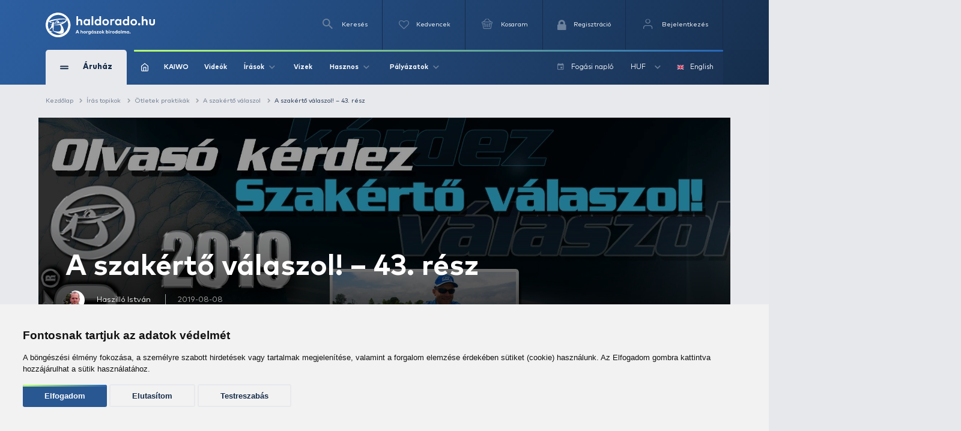

--- FILE ---
content_type: text/html; charset=utf-8
request_url: https://www.google.com/recaptcha/api2/anchor?ar=1&k=6Ldt3modAAAAADrnx6AxPAUwKtTLdvyX_Eggc-kX&co=aHR0cHM6Ly93d3cuaGFsZG9yYWRvLmh1OjQ0Mw..&hl=en&v=PoyoqOPhxBO7pBk68S4YbpHZ&size=invisible&badge=bottomleft&anchor-ms=20000&execute-ms=30000&cb=e2p7u42ryfjg
body_size: 48666
content:
<!DOCTYPE HTML><html dir="ltr" lang="en"><head><meta http-equiv="Content-Type" content="text/html; charset=UTF-8">
<meta http-equiv="X-UA-Compatible" content="IE=edge">
<title>reCAPTCHA</title>
<style type="text/css">
/* cyrillic-ext */
@font-face {
  font-family: 'Roboto';
  font-style: normal;
  font-weight: 400;
  font-stretch: 100%;
  src: url(//fonts.gstatic.com/s/roboto/v48/KFO7CnqEu92Fr1ME7kSn66aGLdTylUAMa3GUBHMdazTgWw.woff2) format('woff2');
  unicode-range: U+0460-052F, U+1C80-1C8A, U+20B4, U+2DE0-2DFF, U+A640-A69F, U+FE2E-FE2F;
}
/* cyrillic */
@font-face {
  font-family: 'Roboto';
  font-style: normal;
  font-weight: 400;
  font-stretch: 100%;
  src: url(//fonts.gstatic.com/s/roboto/v48/KFO7CnqEu92Fr1ME7kSn66aGLdTylUAMa3iUBHMdazTgWw.woff2) format('woff2');
  unicode-range: U+0301, U+0400-045F, U+0490-0491, U+04B0-04B1, U+2116;
}
/* greek-ext */
@font-face {
  font-family: 'Roboto';
  font-style: normal;
  font-weight: 400;
  font-stretch: 100%;
  src: url(//fonts.gstatic.com/s/roboto/v48/KFO7CnqEu92Fr1ME7kSn66aGLdTylUAMa3CUBHMdazTgWw.woff2) format('woff2');
  unicode-range: U+1F00-1FFF;
}
/* greek */
@font-face {
  font-family: 'Roboto';
  font-style: normal;
  font-weight: 400;
  font-stretch: 100%;
  src: url(//fonts.gstatic.com/s/roboto/v48/KFO7CnqEu92Fr1ME7kSn66aGLdTylUAMa3-UBHMdazTgWw.woff2) format('woff2');
  unicode-range: U+0370-0377, U+037A-037F, U+0384-038A, U+038C, U+038E-03A1, U+03A3-03FF;
}
/* math */
@font-face {
  font-family: 'Roboto';
  font-style: normal;
  font-weight: 400;
  font-stretch: 100%;
  src: url(//fonts.gstatic.com/s/roboto/v48/KFO7CnqEu92Fr1ME7kSn66aGLdTylUAMawCUBHMdazTgWw.woff2) format('woff2');
  unicode-range: U+0302-0303, U+0305, U+0307-0308, U+0310, U+0312, U+0315, U+031A, U+0326-0327, U+032C, U+032F-0330, U+0332-0333, U+0338, U+033A, U+0346, U+034D, U+0391-03A1, U+03A3-03A9, U+03B1-03C9, U+03D1, U+03D5-03D6, U+03F0-03F1, U+03F4-03F5, U+2016-2017, U+2034-2038, U+203C, U+2040, U+2043, U+2047, U+2050, U+2057, U+205F, U+2070-2071, U+2074-208E, U+2090-209C, U+20D0-20DC, U+20E1, U+20E5-20EF, U+2100-2112, U+2114-2115, U+2117-2121, U+2123-214F, U+2190, U+2192, U+2194-21AE, U+21B0-21E5, U+21F1-21F2, U+21F4-2211, U+2213-2214, U+2216-22FF, U+2308-230B, U+2310, U+2319, U+231C-2321, U+2336-237A, U+237C, U+2395, U+239B-23B7, U+23D0, U+23DC-23E1, U+2474-2475, U+25AF, U+25B3, U+25B7, U+25BD, U+25C1, U+25CA, U+25CC, U+25FB, U+266D-266F, U+27C0-27FF, U+2900-2AFF, U+2B0E-2B11, U+2B30-2B4C, U+2BFE, U+3030, U+FF5B, U+FF5D, U+1D400-1D7FF, U+1EE00-1EEFF;
}
/* symbols */
@font-face {
  font-family: 'Roboto';
  font-style: normal;
  font-weight: 400;
  font-stretch: 100%;
  src: url(//fonts.gstatic.com/s/roboto/v48/KFO7CnqEu92Fr1ME7kSn66aGLdTylUAMaxKUBHMdazTgWw.woff2) format('woff2');
  unicode-range: U+0001-000C, U+000E-001F, U+007F-009F, U+20DD-20E0, U+20E2-20E4, U+2150-218F, U+2190, U+2192, U+2194-2199, U+21AF, U+21E6-21F0, U+21F3, U+2218-2219, U+2299, U+22C4-22C6, U+2300-243F, U+2440-244A, U+2460-24FF, U+25A0-27BF, U+2800-28FF, U+2921-2922, U+2981, U+29BF, U+29EB, U+2B00-2BFF, U+4DC0-4DFF, U+FFF9-FFFB, U+10140-1018E, U+10190-1019C, U+101A0, U+101D0-101FD, U+102E0-102FB, U+10E60-10E7E, U+1D2C0-1D2D3, U+1D2E0-1D37F, U+1F000-1F0FF, U+1F100-1F1AD, U+1F1E6-1F1FF, U+1F30D-1F30F, U+1F315, U+1F31C, U+1F31E, U+1F320-1F32C, U+1F336, U+1F378, U+1F37D, U+1F382, U+1F393-1F39F, U+1F3A7-1F3A8, U+1F3AC-1F3AF, U+1F3C2, U+1F3C4-1F3C6, U+1F3CA-1F3CE, U+1F3D4-1F3E0, U+1F3ED, U+1F3F1-1F3F3, U+1F3F5-1F3F7, U+1F408, U+1F415, U+1F41F, U+1F426, U+1F43F, U+1F441-1F442, U+1F444, U+1F446-1F449, U+1F44C-1F44E, U+1F453, U+1F46A, U+1F47D, U+1F4A3, U+1F4B0, U+1F4B3, U+1F4B9, U+1F4BB, U+1F4BF, U+1F4C8-1F4CB, U+1F4D6, U+1F4DA, U+1F4DF, U+1F4E3-1F4E6, U+1F4EA-1F4ED, U+1F4F7, U+1F4F9-1F4FB, U+1F4FD-1F4FE, U+1F503, U+1F507-1F50B, U+1F50D, U+1F512-1F513, U+1F53E-1F54A, U+1F54F-1F5FA, U+1F610, U+1F650-1F67F, U+1F687, U+1F68D, U+1F691, U+1F694, U+1F698, U+1F6AD, U+1F6B2, U+1F6B9-1F6BA, U+1F6BC, U+1F6C6-1F6CF, U+1F6D3-1F6D7, U+1F6E0-1F6EA, U+1F6F0-1F6F3, U+1F6F7-1F6FC, U+1F700-1F7FF, U+1F800-1F80B, U+1F810-1F847, U+1F850-1F859, U+1F860-1F887, U+1F890-1F8AD, U+1F8B0-1F8BB, U+1F8C0-1F8C1, U+1F900-1F90B, U+1F93B, U+1F946, U+1F984, U+1F996, U+1F9E9, U+1FA00-1FA6F, U+1FA70-1FA7C, U+1FA80-1FA89, U+1FA8F-1FAC6, U+1FACE-1FADC, U+1FADF-1FAE9, U+1FAF0-1FAF8, U+1FB00-1FBFF;
}
/* vietnamese */
@font-face {
  font-family: 'Roboto';
  font-style: normal;
  font-weight: 400;
  font-stretch: 100%;
  src: url(//fonts.gstatic.com/s/roboto/v48/KFO7CnqEu92Fr1ME7kSn66aGLdTylUAMa3OUBHMdazTgWw.woff2) format('woff2');
  unicode-range: U+0102-0103, U+0110-0111, U+0128-0129, U+0168-0169, U+01A0-01A1, U+01AF-01B0, U+0300-0301, U+0303-0304, U+0308-0309, U+0323, U+0329, U+1EA0-1EF9, U+20AB;
}
/* latin-ext */
@font-face {
  font-family: 'Roboto';
  font-style: normal;
  font-weight: 400;
  font-stretch: 100%;
  src: url(//fonts.gstatic.com/s/roboto/v48/KFO7CnqEu92Fr1ME7kSn66aGLdTylUAMa3KUBHMdazTgWw.woff2) format('woff2');
  unicode-range: U+0100-02BA, U+02BD-02C5, U+02C7-02CC, U+02CE-02D7, U+02DD-02FF, U+0304, U+0308, U+0329, U+1D00-1DBF, U+1E00-1E9F, U+1EF2-1EFF, U+2020, U+20A0-20AB, U+20AD-20C0, U+2113, U+2C60-2C7F, U+A720-A7FF;
}
/* latin */
@font-face {
  font-family: 'Roboto';
  font-style: normal;
  font-weight: 400;
  font-stretch: 100%;
  src: url(//fonts.gstatic.com/s/roboto/v48/KFO7CnqEu92Fr1ME7kSn66aGLdTylUAMa3yUBHMdazQ.woff2) format('woff2');
  unicode-range: U+0000-00FF, U+0131, U+0152-0153, U+02BB-02BC, U+02C6, U+02DA, U+02DC, U+0304, U+0308, U+0329, U+2000-206F, U+20AC, U+2122, U+2191, U+2193, U+2212, U+2215, U+FEFF, U+FFFD;
}
/* cyrillic-ext */
@font-face {
  font-family: 'Roboto';
  font-style: normal;
  font-weight: 500;
  font-stretch: 100%;
  src: url(//fonts.gstatic.com/s/roboto/v48/KFO7CnqEu92Fr1ME7kSn66aGLdTylUAMa3GUBHMdazTgWw.woff2) format('woff2');
  unicode-range: U+0460-052F, U+1C80-1C8A, U+20B4, U+2DE0-2DFF, U+A640-A69F, U+FE2E-FE2F;
}
/* cyrillic */
@font-face {
  font-family: 'Roboto';
  font-style: normal;
  font-weight: 500;
  font-stretch: 100%;
  src: url(//fonts.gstatic.com/s/roboto/v48/KFO7CnqEu92Fr1ME7kSn66aGLdTylUAMa3iUBHMdazTgWw.woff2) format('woff2');
  unicode-range: U+0301, U+0400-045F, U+0490-0491, U+04B0-04B1, U+2116;
}
/* greek-ext */
@font-face {
  font-family: 'Roboto';
  font-style: normal;
  font-weight: 500;
  font-stretch: 100%;
  src: url(//fonts.gstatic.com/s/roboto/v48/KFO7CnqEu92Fr1ME7kSn66aGLdTylUAMa3CUBHMdazTgWw.woff2) format('woff2');
  unicode-range: U+1F00-1FFF;
}
/* greek */
@font-face {
  font-family: 'Roboto';
  font-style: normal;
  font-weight: 500;
  font-stretch: 100%;
  src: url(//fonts.gstatic.com/s/roboto/v48/KFO7CnqEu92Fr1ME7kSn66aGLdTylUAMa3-UBHMdazTgWw.woff2) format('woff2');
  unicode-range: U+0370-0377, U+037A-037F, U+0384-038A, U+038C, U+038E-03A1, U+03A3-03FF;
}
/* math */
@font-face {
  font-family: 'Roboto';
  font-style: normal;
  font-weight: 500;
  font-stretch: 100%;
  src: url(//fonts.gstatic.com/s/roboto/v48/KFO7CnqEu92Fr1ME7kSn66aGLdTylUAMawCUBHMdazTgWw.woff2) format('woff2');
  unicode-range: U+0302-0303, U+0305, U+0307-0308, U+0310, U+0312, U+0315, U+031A, U+0326-0327, U+032C, U+032F-0330, U+0332-0333, U+0338, U+033A, U+0346, U+034D, U+0391-03A1, U+03A3-03A9, U+03B1-03C9, U+03D1, U+03D5-03D6, U+03F0-03F1, U+03F4-03F5, U+2016-2017, U+2034-2038, U+203C, U+2040, U+2043, U+2047, U+2050, U+2057, U+205F, U+2070-2071, U+2074-208E, U+2090-209C, U+20D0-20DC, U+20E1, U+20E5-20EF, U+2100-2112, U+2114-2115, U+2117-2121, U+2123-214F, U+2190, U+2192, U+2194-21AE, U+21B0-21E5, U+21F1-21F2, U+21F4-2211, U+2213-2214, U+2216-22FF, U+2308-230B, U+2310, U+2319, U+231C-2321, U+2336-237A, U+237C, U+2395, U+239B-23B7, U+23D0, U+23DC-23E1, U+2474-2475, U+25AF, U+25B3, U+25B7, U+25BD, U+25C1, U+25CA, U+25CC, U+25FB, U+266D-266F, U+27C0-27FF, U+2900-2AFF, U+2B0E-2B11, U+2B30-2B4C, U+2BFE, U+3030, U+FF5B, U+FF5D, U+1D400-1D7FF, U+1EE00-1EEFF;
}
/* symbols */
@font-face {
  font-family: 'Roboto';
  font-style: normal;
  font-weight: 500;
  font-stretch: 100%;
  src: url(//fonts.gstatic.com/s/roboto/v48/KFO7CnqEu92Fr1ME7kSn66aGLdTylUAMaxKUBHMdazTgWw.woff2) format('woff2');
  unicode-range: U+0001-000C, U+000E-001F, U+007F-009F, U+20DD-20E0, U+20E2-20E4, U+2150-218F, U+2190, U+2192, U+2194-2199, U+21AF, U+21E6-21F0, U+21F3, U+2218-2219, U+2299, U+22C4-22C6, U+2300-243F, U+2440-244A, U+2460-24FF, U+25A0-27BF, U+2800-28FF, U+2921-2922, U+2981, U+29BF, U+29EB, U+2B00-2BFF, U+4DC0-4DFF, U+FFF9-FFFB, U+10140-1018E, U+10190-1019C, U+101A0, U+101D0-101FD, U+102E0-102FB, U+10E60-10E7E, U+1D2C0-1D2D3, U+1D2E0-1D37F, U+1F000-1F0FF, U+1F100-1F1AD, U+1F1E6-1F1FF, U+1F30D-1F30F, U+1F315, U+1F31C, U+1F31E, U+1F320-1F32C, U+1F336, U+1F378, U+1F37D, U+1F382, U+1F393-1F39F, U+1F3A7-1F3A8, U+1F3AC-1F3AF, U+1F3C2, U+1F3C4-1F3C6, U+1F3CA-1F3CE, U+1F3D4-1F3E0, U+1F3ED, U+1F3F1-1F3F3, U+1F3F5-1F3F7, U+1F408, U+1F415, U+1F41F, U+1F426, U+1F43F, U+1F441-1F442, U+1F444, U+1F446-1F449, U+1F44C-1F44E, U+1F453, U+1F46A, U+1F47D, U+1F4A3, U+1F4B0, U+1F4B3, U+1F4B9, U+1F4BB, U+1F4BF, U+1F4C8-1F4CB, U+1F4D6, U+1F4DA, U+1F4DF, U+1F4E3-1F4E6, U+1F4EA-1F4ED, U+1F4F7, U+1F4F9-1F4FB, U+1F4FD-1F4FE, U+1F503, U+1F507-1F50B, U+1F50D, U+1F512-1F513, U+1F53E-1F54A, U+1F54F-1F5FA, U+1F610, U+1F650-1F67F, U+1F687, U+1F68D, U+1F691, U+1F694, U+1F698, U+1F6AD, U+1F6B2, U+1F6B9-1F6BA, U+1F6BC, U+1F6C6-1F6CF, U+1F6D3-1F6D7, U+1F6E0-1F6EA, U+1F6F0-1F6F3, U+1F6F7-1F6FC, U+1F700-1F7FF, U+1F800-1F80B, U+1F810-1F847, U+1F850-1F859, U+1F860-1F887, U+1F890-1F8AD, U+1F8B0-1F8BB, U+1F8C0-1F8C1, U+1F900-1F90B, U+1F93B, U+1F946, U+1F984, U+1F996, U+1F9E9, U+1FA00-1FA6F, U+1FA70-1FA7C, U+1FA80-1FA89, U+1FA8F-1FAC6, U+1FACE-1FADC, U+1FADF-1FAE9, U+1FAF0-1FAF8, U+1FB00-1FBFF;
}
/* vietnamese */
@font-face {
  font-family: 'Roboto';
  font-style: normal;
  font-weight: 500;
  font-stretch: 100%;
  src: url(//fonts.gstatic.com/s/roboto/v48/KFO7CnqEu92Fr1ME7kSn66aGLdTylUAMa3OUBHMdazTgWw.woff2) format('woff2');
  unicode-range: U+0102-0103, U+0110-0111, U+0128-0129, U+0168-0169, U+01A0-01A1, U+01AF-01B0, U+0300-0301, U+0303-0304, U+0308-0309, U+0323, U+0329, U+1EA0-1EF9, U+20AB;
}
/* latin-ext */
@font-face {
  font-family: 'Roboto';
  font-style: normal;
  font-weight: 500;
  font-stretch: 100%;
  src: url(//fonts.gstatic.com/s/roboto/v48/KFO7CnqEu92Fr1ME7kSn66aGLdTylUAMa3KUBHMdazTgWw.woff2) format('woff2');
  unicode-range: U+0100-02BA, U+02BD-02C5, U+02C7-02CC, U+02CE-02D7, U+02DD-02FF, U+0304, U+0308, U+0329, U+1D00-1DBF, U+1E00-1E9F, U+1EF2-1EFF, U+2020, U+20A0-20AB, U+20AD-20C0, U+2113, U+2C60-2C7F, U+A720-A7FF;
}
/* latin */
@font-face {
  font-family: 'Roboto';
  font-style: normal;
  font-weight: 500;
  font-stretch: 100%;
  src: url(//fonts.gstatic.com/s/roboto/v48/KFO7CnqEu92Fr1ME7kSn66aGLdTylUAMa3yUBHMdazQ.woff2) format('woff2');
  unicode-range: U+0000-00FF, U+0131, U+0152-0153, U+02BB-02BC, U+02C6, U+02DA, U+02DC, U+0304, U+0308, U+0329, U+2000-206F, U+20AC, U+2122, U+2191, U+2193, U+2212, U+2215, U+FEFF, U+FFFD;
}
/* cyrillic-ext */
@font-face {
  font-family: 'Roboto';
  font-style: normal;
  font-weight: 900;
  font-stretch: 100%;
  src: url(//fonts.gstatic.com/s/roboto/v48/KFO7CnqEu92Fr1ME7kSn66aGLdTylUAMa3GUBHMdazTgWw.woff2) format('woff2');
  unicode-range: U+0460-052F, U+1C80-1C8A, U+20B4, U+2DE0-2DFF, U+A640-A69F, U+FE2E-FE2F;
}
/* cyrillic */
@font-face {
  font-family: 'Roboto';
  font-style: normal;
  font-weight: 900;
  font-stretch: 100%;
  src: url(//fonts.gstatic.com/s/roboto/v48/KFO7CnqEu92Fr1ME7kSn66aGLdTylUAMa3iUBHMdazTgWw.woff2) format('woff2');
  unicode-range: U+0301, U+0400-045F, U+0490-0491, U+04B0-04B1, U+2116;
}
/* greek-ext */
@font-face {
  font-family: 'Roboto';
  font-style: normal;
  font-weight: 900;
  font-stretch: 100%;
  src: url(//fonts.gstatic.com/s/roboto/v48/KFO7CnqEu92Fr1ME7kSn66aGLdTylUAMa3CUBHMdazTgWw.woff2) format('woff2');
  unicode-range: U+1F00-1FFF;
}
/* greek */
@font-face {
  font-family: 'Roboto';
  font-style: normal;
  font-weight: 900;
  font-stretch: 100%;
  src: url(//fonts.gstatic.com/s/roboto/v48/KFO7CnqEu92Fr1ME7kSn66aGLdTylUAMa3-UBHMdazTgWw.woff2) format('woff2');
  unicode-range: U+0370-0377, U+037A-037F, U+0384-038A, U+038C, U+038E-03A1, U+03A3-03FF;
}
/* math */
@font-face {
  font-family: 'Roboto';
  font-style: normal;
  font-weight: 900;
  font-stretch: 100%;
  src: url(//fonts.gstatic.com/s/roboto/v48/KFO7CnqEu92Fr1ME7kSn66aGLdTylUAMawCUBHMdazTgWw.woff2) format('woff2');
  unicode-range: U+0302-0303, U+0305, U+0307-0308, U+0310, U+0312, U+0315, U+031A, U+0326-0327, U+032C, U+032F-0330, U+0332-0333, U+0338, U+033A, U+0346, U+034D, U+0391-03A1, U+03A3-03A9, U+03B1-03C9, U+03D1, U+03D5-03D6, U+03F0-03F1, U+03F4-03F5, U+2016-2017, U+2034-2038, U+203C, U+2040, U+2043, U+2047, U+2050, U+2057, U+205F, U+2070-2071, U+2074-208E, U+2090-209C, U+20D0-20DC, U+20E1, U+20E5-20EF, U+2100-2112, U+2114-2115, U+2117-2121, U+2123-214F, U+2190, U+2192, U+2194-21AE, U+21B0-21E5, U+21F1-21F2, U+21F4-2211, U+2213-2214, U+2216-22FF, U+2308-230B, U+2310, U+2319, U+231C-2321, U+2336-237A, U+237C, U+2395, U+239B-23B7, U+23D0, U+23DC-23E1, U+2474-2475, U+25AF, U+25B3, U+25B7, U+25BD, U+25C1, U+25CA, U+25CC, U+25FB, U+266D-266F, U+27C0-27FF, U+2900-2AFF, U+2B0E-2B11, U+2B30-2B4C, U+2BFE, U+3030, U+FF5B, U+FF5D, U+1D400-1D7FF, U+1EE00-1EEFF;
}
/* symbols */
@font-face {
  font-family: 'Roboto';
  font-style: normal;
  font-weight: 900;
  font-stretch: 100%;
  src: url(//fonts.gstatic.com/s/roboto/v48/KFO7CnqEu92Fr1ME7kSn66aGLdTylUAMaxKUBHMdazTgWw.woff2) format('woff2');
  unicode-range: U+0001-000C, U+000E-001F, U+007F-009F, U+20DD-20E0, U+20E2-20E4, U+2150-218F, U+2190, U+2192, U+2194-2199, U+21AF, U+21E6-21F0, U+21F3, U+2218-2219, U+2299, U+22C4-22C6, U+2300-243F, U+2440-244A, U+2460-24FF, U+25A0-27BF, U+2800-28FF, U+2921-2922, U+2981, U+29BF, U+29EB, U+2B00-2BFF, U+4DC0-4DFF, U+FFF9-FFFB, U+10140-1018E, U+10190-1019C, U+101A0, U+101D0-101FD, U+102E0-102FB, U+10E60-10E7E, U+1D2C0-1D2D3, U+1D2E0-1D37F, U+1F000-1F0FF, U+1F100-1F1AD, U+1F1E6-1F1FF, U+1F30D-1F30F, U+1F315, U+1F31C, U+1F31E, U+1F320-1F32C, U+1F336, U+1F378, U+1F37D, U+1F382, U+1F393-1F39F, U+1F3A7-1F3A8, U+1F3AC-1F3AF, U+1F3C2, U+1F3C4-1F3C6, U+1F3CA-1F3CE, U+1F3D4-1F3E0, U+1F3ED, U+1F3F1-1F3F3, U+1F3F5-1F3F7, U+1F408, U+1F415, U+1F41F, U+1F426, U+1F43F, U+1F441-1F442, U+1F444, U+1F446-1F449, U+1F44C-1F44E, U+1F453, U+1F46A, U+1F47D, U+1F4A3, U+1F4B0, U+1F4B3, U+1F4B9, U+1F4BB, U+1F4BF, U+1F4C8-1F4CB, U+1F4D6, U+1F4DA, U+1F4DF, U+1F4E3-1F4E6, U+1F4EA-1F4ED, U+1F4F7, U+1F4F9-1F4FB, U+1F4FD-1F4FE, U+1F503, U+1F507-1F50B, U+1F50D, U+1F512-1F513, U+1F53E-1F54A, U+1F54F-1F5FA, U+1F610, U+1F650-1F67F, U+1F687, U+1F68D, U+1F691, U+1F694, U+1F698, U+1F6AD, U+1F6B2, U+1F6B9-1F6BA, U+1F6BC, U+1F6C6-1F6CF, U+1F6D3-1F6D7, U+1F6E0-1F6EA, U+1F6F0-1F6F3, U+1F6F7-1F6FC, U+1F700-1F7FF, U+1F800-1F80B, U+1F810-1F847, U+1F850-1F859, U+1F860-1F887, U+1F890-1F8AD, U+1F8B0-1F8BB, U+1F8C0-1F8C1, U+1F900-1F90B, U+1F93B, U+1F946, U+1F984, U+1F996, U+1F9E9, U+1FA00-1FA6F, U+1FA70-1FA7C, U+1FA80-1FA89, U+1FA8F-1FAC6, U+1FACE-1FADC, U+1FADF-1FAE9, U+1FAF0-1FAF8, U+1FB00-1FBFF;
}
/* vietnamese */
@font-face {
  font-family: 'Roboto';
  font-style: normal;
  font-weight: 900;
  font-stretch: 100%;
  src: url(//fonts.gstatic.com/s/roboto/v48/KFO7CnqEu92Fr1ME7kSn66aGLdTylUAMa3OUBHMdazTgWw.woff2) format('woff2');
  unicode-range: U+0102-0103, U+0110-0111, U+0128-0129, U+0168-0169, U+01A0-01A1, U+01AF-01B0, U+0300-0301, U+0303-0304, U+0308-0309, U+0323, U+0329, U+1EA0-1EF9, U+20AB;
}
/* latin-ext */
@font-face {
  font-family: 'Roboto';
  font-style: normal;
  font-weight: 900;
  font-stretch: 100%;
  src: url(//fonts.gstatic.com/s/roboto/v48/KFO7CnqEu92Fr1ME7kSn66aGLdTylUAMa3KUBHMdazTgWw.woff2) format('woff2');
  unicode-range: U+0100-02BA, U+02BD-02C5, U+02C7-02CC, U+02CE-02D7, U+02DD-02FF, U+0304, U+0308, U+0329, U+1D00-1DBF, U+1E00-1E9F, U+1EF2-1EFF, U+2020, U+20A0-20AB, U+20AD-20C0, U+2113, U+2C60-2C7F, U+A720-A7FF;
}
/* latin */
@font-face {
  font-family: 'Roboto';
  font-style: normal;
  font-weight: 900;
  font-stretch: 100%;
  src: url(//fonts.gstatic.com/s/roboto/v48/KFO7CnqEu92Fr1ME7kSn66aGLdTylUAMa3yUBHMdazQ.woff2) format('woff2');
  unicode-range: U+0000-00FF, U+0131, U+0152-0153, U+02BB-02BC, U+02C6, U+02DA, U+02DC, U+0304, U+0308, U+0329, U+2000-206F, U+20AC, U+2122, U+2191, U+2193, U+2212, U+2215, U+FEFF, U+FFFD;
}

</style>
<link rel="stylesheet" type="text/css" href="https://www.gstatic.com/recaptcha/releases/PoyoqOPhxBO7pBk68S4YbpHZ/styles__ltr.css">
<script nonce="J1g7_NwuBsUVnmVQE0ZNNg" type="text/javascript">window['__recaptcha_api'] = 'https://www.google.com/recaptcha/api2/';</script>
<script type="text/javascript" src="https://www.gstatic.com/recaptcha/releases/PoyoqOPhxBO7pBk68S4YbpHZ/recaptcha__en.js" nonce="J1g7_NwuBsUVnmVQE0ZNNg">
      
    </script></head>
<body><div id="rc-anchor-alert" class="rc-anchor-alert"></div>
<input type="hidden" id="recaptcha-token" value="[base64]">
<script type="text/javascript" nonce="J1g7_NwuBsUVnmVQE0ZNNg">
      recaptcha.anchor.Main.init("[\x22ainput\x22,[\x22bgdata\x22,\x22\x22,\[base64]/[base64]/[base64]/KE4oMTI0LHYsdi5HKSxMWihsLHYpKTpOKDEyNCx2LGwpLFYpLHYpLFQpKSxGKDE3MSx2KX0scjc9ZnVuY3Rpb24obCl7cmV0dXJuIGx9LEM9ZnVuY3Rpb24obCxWLHYpe04odixsLFYpLFZbYWtdPTI3OTZ9LG49ZnVuY3Rpb24obCxWKXtWLlg9KChWLlg/[base64]/[base64]/[base64]/[base64]/[base64]/[base64]/[base64]/[base64]/[base64]/[base64]/[base64]\\u003d\x22,\[base64]\\u003d\x22,\[base64]/QA5ceWzCisOETCYdw5dmwqQMcDB1XlU6w6DDrsKcwrFVwpg5IlU7YcKsBDxsPcKmwqfCkcKpeMOmYcO6w7bCusK1KMOgNsK+w4MmwqQgwo7CjMKpw7oxwpp0w4DDlcKVB8KfScKSWSjDhMKxw5QxBGLChsOQEHvDsSbDpV/Cp2wBTiHCtwTDi0NNKntNV8OMTcOFw5J4HGvCuwt9CcKifjJwwrsXw5nDjsK4IsKZwpjCssKPw45Ww7hKC8KMN2/DlMOSUcO3w6nDuwnChcOwwociCsOPLirCgsOeMHhwI8O8w7rCiTPDg8OEFGYIwofDqmTCtcOIwqzDnsO1YQbDrMKtwqDCrE/CqkIMw6nDi8K3wqoww7kKwrzCkMKjwqbDvX3DsMKNwonDqXJlwrhaw5U1w4nDucKRXsKRw506PMOcd8KOTB/[base64]/CqsOrFHw1w7U0Ux90QsKuwqDCqFRzDcOCw6jCvMKjwp/DpgXChMOfw4HDhMOzbcOywpXDlsOHKsKOwo/[base64]/[base64]/Dj0Buw5tzKFFWGwjDqMOCOcOEw5Y+OVd/Ty3DscKYEmlXSFMUTsOXS8KGDCxlfDHCpsOYD8KeMkBYRwlWfBUZwr3DkxR/FsOuwo/Cry7DnANaw49awpsVG2o7w6jChHnCslPDmsK4w6JBw48eUcO2w64nwpHCksKpHHnDnsOpUMKNJsK+w4jDg8OWw4rDhRPDrC8XKSPCii1UL2fDvcOcw60vwpnDu8OjwpXChSobwrBUGEDDvD0JwpjDoBjDoRhkwqbDhnnDgw3CgMKNwr8nLcO/aMKAwo/DusOPVlgUwoHDt8O+OUgNasOiMjHDoTwPw7nDlk1APcOQwptJNBrDoWdjw5PDs8KWwrIRwp0XwqXCucOQw71vFVjDqyx4wrw3woPCqsONK8KHw4TDkMOrOhpawp8VIMKgE0vDpmttelDCtcKmXHXDsMK7w57CkDFdw6LCqsOPwqcDw6/CucOEwobCrcKANMK/[base64]/OMKfw6zDtRXDrsOSwrHCo8KIQMKMw6rCtsOAw77Dmi4kJsKrb8OWCC4AYsOJZhzDvxfDp8KuZsKfbMKjwpDCpcKFGgbCv8KTwpDDiBpqw73Cl04Zc8Oyagh6wr7DoSbDrsKqw5bChMOqw4Q3AMO9wpHCm8KqC8OawqkQwpXDpsK/wqTCpcKFOzccwrRBXHrDhF7CmEvCoBXDnHvDmMKAax8Nw5XCjHzDtE0DUSHCqcOhG8OlwqnCmMKpHsO8w5fDncOdw71hVxwZZEQWSykNw7XDuMOywojDn1wHWwg0wq7Clgh7e8OYe3xsfsOCL3ILdiXDmsODwqwBbm/[base64]/wpPCvMOie0kWTMKiw4VRL1lXwpEYDMKoW8K/wr90W8KLABwiRsOXY8KPw73ClMOHw4JqSsKMPhvCoMOTPEjCisOkw7/Cjj3CosO8D1FZCMKxw53DqnczwpzCh8OobcONw6B2PcKpc0/[base64]/[base64]/wpo4TDsrWcOJZ8Kubhg5di0Ff8OQLsK8DsO5w4YFAxV8w5rCssObWsKLLMK9wpLDrcKmw4DCiBTDom4ZZ8OYf8KhIsO3G8O1BcKjw7kSwqFNwp3Dr8K3QnJPI8Ksw77CpS3Drn1+ZMK6JhdeEW/DkjwfEUDDhwLDg8OPw4jCrGVjwoXChWYDWEgiV8OzwrESw6Ryw5h2KkLChV4fwrNDPULCpjXDvh/Ds8ODw53CniJdHsOlwo7ClcOmA0FNflJywrszRsO+wp7CowN6wpIgcEonwqRQwp3CsBEgPzxWw7kdesOiBMObw5nDucKLwqRhw4HCvFPCpcO2wr9HBMKTw7kpw79SMw9Rw5FYMsKmEAHCqsOoIsO4VMKOD8OiPsO+cBjCgsOYNMOfwqQwJTt1wo7ChB/[base64]/wqsUwrTDpMOWd0jCi8OUDVMwwpkvHTDDjkXDuT7DnkXCqjdqw615w5t/w6BYw4Q2w7DDqsOaTcKTEsKuwr7Ch8KjwqQof8OsMg/CkMKOw7bCusKVwpk4O3PCnnTCn8ONFiUlw6/Dh8KgETjCjnjDtjNHw6jCnMOxejhtS2Z3wqh+wrvDsRQ0w4J0TsOUwpQAw5kiw7PClA8Rw71KwrzCmVFHQMO7F8OEHGXDu1NYT8K/[base64]/I2EBw5Z/KcKywqlDw4xtL8KcCSDDhMKJw5DDgcO5wr3Dkgojw7wJF8Ofw5nDsAbDgMOxNcOUw49Qw4IkwpxGwo1DXE/DkUlbwpkubcONw55VFMKLSsOWHjF1w57DlSrCv3/Cg0rDsVnCjWDDslo0TgDCpU7Dom1dVcO6wqoIwpFrwqw7woVCw71QZ8OkBDDDlmhREMKGw4UGJwtiwo5DM8KAw7hAw6DCmMOqwq1nJ8OrwqlZE8OdwqDDtcOdw6/CqzpbwqjCqSoMIMKGKMKnRMKnw4gfw6wgw4Vcc1jCvcO0CnLCj8KuEnhww73DpmgvUyzCucOyw6U6wrU1IStxdMOCw6jDl2DDhsOZacKRUMKHPcO9Jl7Cr8Ouw6/DsyMJw5TDjcK/wrzDnDRhwpDCisKCwrQTw5dPw53Drho3JFzCssOYSMOOw4xkw5/DnFPCs1EDwqYhw6vCgAbDqhxnD8OaHVDCj8KyEQ/[base64]/wo3DsUfDqUcpO2ROwo7CiALDsBPCowxxwpPCtynClkQtw64+w6jDvhXCiMKodcKUwpLDk8Osw44NFCVUw6BoOcKQw6nCi0fCgsKnw4o7wpDChsKRw63CqSBFwo/DqgNEPsOyaQd7wp3CkMOIw4PDrhx7UcOjDcOXw65DfsKcKTBqwq8hN8OBw7kMw4UHw7fDtWInw7nDt8Kew7zCp8O/JnkmVcOhKRfCrXPDuwZEwprCi8KWwqrDuBDDksK8YyHDhsKbwrnClsOeb0/CqGLCnE89wpvDicKjBsKlRsKJw69jwpTDjsODwp8Ow5nCg8Kyw7TCkx7DgEpIasO5wo0MCCnCicK3w6fCgMOqwrDCpXXCrMOTw7LCsg/CocKYw6zCo8O5w4d2FiNnCMOZwrAzwoh+CMOKJy0qe8KBBnTDu8KONsKDw6rClibCujVGQENTwobDjCMvflfCpsKIEzjDnMOhw712J1HCjyLCl8OSw4UEw4TDhcKLeEPDo8O7w7gAVcK9wrfDjsKXbB11Um/Cg1YCwpMJfcKCCsKzw70Uw5tew6rDvcO3UsOuw6hRw5XCscOxwrYzw6XChmzDtcOXKl9wwrfCik49C8KcZMOMwrHCpcOgw6DDllDCssKHA0U8w4LDnnLCrHrDklTDn8K6w50Jwq/[base64]/DssKXHXPChMKiwpV5ThAbw6ogN2R5cMO8wpdxwpvCk8Oew5BcaBbCiU0fwrJ9w7QXw68swr0nw4nCosKrw64qScORHgrDs8OqwoViw4PCnWvCmcK+wqQ9F0sRw4bDscKowoBpGhUNw4TCh2XDo8OrbMKkwrnCpmNaw5R4w74tw7jCqsK4w5EBWUjDqm/DqAXCvMOTXMKmwq4Dwr7DiMOWKjXCrG3CmU/CrlzCusOsV8OvcsKndlHDvsKrw4DCicOIY8K1w7rDocOCaMKTGsKfCsONw4YCacOBAcOUw5/CkcKAwqMrwqtcwoQrw54Rw4LDicKJw4rDlMOOTiVxYAlIKmJewpggw4HDjcO1wqTDn3DDsMOAUmYrwpsRLU4jw7RTSnvDgTPCsH49wpJ+wqsBwpdvw408wq7DixJ/f8Oow6bDsiBlwpvCkmjDksKIfMK0w4/Dl8KAwqPDnsOZw4HDmAnCmHh8w7DCk3dtTsOXw6cWw5XCqDbCt8O3QMORwqvClcOLZsKWw5UzORDCmsO+LyYCJ3k6AFNrMV/[base64]/ClSp3w7HCh2zDjQvCpTPDo8K+w74Hwr8EC2fDjMKywqwGw6sgC8Kqw5HDu8OiwprCkQR0wrnCnMKEMMO8wqbDgMO5wqxBw43Cn8KPw6YewrLDq8O4w6J5w7nCtG8Iwq3CsMKJw6ZVw4wMw5MgCcOpQDXDnmzCs8KQwocCwq/DlMO3SRzCtcK9wrHCsnxnL8Oaw4tQwqnCpMKIb8KzFRHDijDCviLDj3sdN8KhVyzCoMKPwqFvw4EYT8K5wqrChmrDgcOPNBjCul5iVcK/b8KiZXvCuybDr3jDlgQzTMKTw6XCsCUKGjlYXxB8A3FDw6JGLw7DsHnDs8Kqw5PCm30dbn/Dghk5fEjClsOrw7MeScKBTHEUwqBrLndjw6fDtcOJw73CgFkKwp5WAj4Zwp92w6rCrgd9woBiEMKlwrjCmsOCw5Y4w60XMcOFwq7DisKYO8O4wrPDon7Dn1PDn8OFwpPCmEoZGTVpwobDvivDk8KKJWXCjH5Ww7bDky3Cjgkcw655wp/DtMO+wrVywqLDsRfCrMOBwqlhSxEiw6omBsKNwq/CjyHDmWPCrzLCiMOow4J9wqzDvsK3wrbCvSMzVcOBwp7CksO1wpEfcR/DhcOHwoQ6RsKJw4zCgMOyw4fDrcKew7DDhUzDisKKwpRhw7FCw50GL8ORUsKUwocfMsK/w6bCjcOjw6U7FAQ5XCbDqFfCmBDDk2/[base64]/Dr8OFZcO6U8KAVMKiRMOMwrQEPcOpB3UYVMKQw7LChsOfwr7CvMOaw7PCrMOHXWlGPXfCp8OaO09LfDsqe28Bw57CpMKbQhLDrsObbm/[base64]/[base64]/CkjkBwrrDgMOXwqvCqEjCqWrDmsOlw60gwp7DmjBUKsOZw50Yw5bCrT7DmDfDssOMw4/DmhPCnMOew4TDg0rDiMOiwqnCn8KKwqLDl1sHdsOvw64uw5PCgcOEX0vCrMO0VmXDqyDDnR00wrfDkx7Drl7CoMKNHGHClcKCw7lEKcKLUy5hIBDDklwlwoJOCxvDmG/DqMO3wr8YwpxEw6ZGE8OFwrpLGcKLwpAQXxYYwqvDkMOGKMOjdjx9wqEoRMKJwp58JQpMwoDDgcOaw7odTWvCpsO6BcO4w5/CmsOSwqbDrATDtcKzEDrCqVXDnUHDqwVYEMKswqPCizjCnEM5QlHDkgoywpTCvcObGgUbwpJrwo9owrvDoMOQw686wrE0wrHDqsKuPMOUecKCP8Oiw6XCgsO0wpksfcKtW04jwprCo8OETUgjL1FNXGBdw5HCsVUSPgQhQH/DhivDkgrChmgQwq3DqG8Ow4nDkzbCnsOOwqYTeRYmHsKND3zDk8KNwqAIfV3ChHE1w4LDjMO8bcOcPybDvz4Jw7MYwpJ9NcO/[base64]/Dp8KoY8OUD1MKYMOKw5xtTMOodSjDrcOVMsKHw7ZMwpMxCnXDnsOhV8KyY3XClcKCw5MHw6MKwpDCiMOEw5VaVUQqbMK1w6s/H8OzwpxTwqZlwpUJBcKHUD/CrsOmOcK5SsOTZxrCu8Kdw4fCtcOkEQtGw4TDt3wdRh/DmGTDpgtcw5vCojbDkFVxKiLDjWV4wrbDoMOww6XDrCIEw5zDmMO2w77CkTI0CsKswqFQwr5iKMOxIgXCqsOsNcKWIGfCuMKAwrAzwok1A8KGwpzCiBI0wpXDo8OXCmDCgQkOw4ZMw7fCoMKFw5guwqbCtVAQw54pw4QdMELCo8OLMMOGN8OYDsKDXcKWLmhwbFwGQ2/ClMOaw7vCm0Z+wr9IwrDDvsOvUsK+woLCozYGwptQDF/Djz/Cm1o9w455HSbDgXE2wr9DwqRaPcK7OXVWwrEFXsOaD10fwq9iw4TCkGwowqNhw6xJwprDmgkKUzIuAsO3ecKWLcOrIkoOXMO8wq/Ct8O+w7sCPsKSBcK5w5jDn8ORMcOXw73DkVpIKcKEeTY3QMKHwqd1eFTDkcK3wodeUzRHwrRNbcO/[base64]/[base64]/[base64]/CtsKVbCwfwo/DtMK+wqxOw7k/[base64]/[base64]/wo7Ci8OAw5khw5DCjMKcwpkkJsKLa8KbTsKhdcOWXwvDqAFHw5xYwo/DohtSwp/CmcKcwqbDhTUOXcO7w5k9ekk0w7J+w61QFsK6ZcKUw7HDmgQ1ZsK0EGHClDBMw7Fqa3DCocKhw6ECwoXCnsKzLncIwoxcWxdbwp5SesOiwp12ecOqwpXDtlt0wrzCs8Ogw5UdJFRFYMOvbxldwo9WGMKCw73CvcKow65Mwo/ClikzwqVIwrsPTgotFsOJJWTDixfChcOnw7sNw6Jsw5Z9SnR4PcKoIRvDtsK0acOsB35QQxbDl3VBwrbDiF1AWMK2w5B/w6NSw4M0w5BXeVxHIsO7TsO/[base64]/DhQwew5FDAC54Z2QTwp1Rwpszwol9OMKxOcOew47Dmx5JC8OBw6nDlcOZAAUIw4DCt0vDjFTDsh3CscKSWxNlEcOAU8Kpw6hiw6HCiVrCocOKw5PCmMO6w70OXWpkV8OnXjzDl8OLIT1jw5kYwrTCr8O3w5TCu8Kdwr3CljQ/[base64]/wq9ALcOZwpbCvcK6F8KYQBvDjsOoAV/DulBHH8OSwoHDisOCd8OScsKcwrHDnhzCvjTCtQLCiRDDgMKEdhFTw4M3wr7Cv8KlPW/CuXfCgydzw4XClsOAb8K7wrsiwqBlwpDCk8KPZMOEAh/CmcKKw4PChCTCmWjDn8KUw79WWsOcZ1syWsKUEsK/SsKbOEo8PsKZwpgMNFfCicKbYcOqw5ctwp05RVNdw65rwpXDqcK+XcObwoYawqrDncKgwo7DlRt+WMKuw7XDmlDDh8KZw68QwpxAwq3CksOVw6nClR1Mw5VMwpl7w7/CpEfDv395R31DTcKIwqMPQsOtw6rDjkHDr8Ocw79rO8K7C1XClsO1JQYSExgKwpsnwoJhMh/DhsKzJRDDhMK+KAUDwqkyVsOXw6jClnvCtHvCiXbDpsKUwqvDvsOjFcK6E1DDqWYRw453b8OVw5sdw5RTFsOuDzDDicKxW8Oaw7bDjsKMAGMAEcOiwpnDhEwvwoLDlknDmsOXZ8OHPDXDqCPCqgrCgsOqBnzDiD5owoh1HRkJC8Ojwrh/B8K+wqLCpzbChS7Dg8K3w4HCpRdzw5vCvCBbKMKCwqvDtGvCqxtdw7bDgVEBwqnCvcK4Q8OLMcKgw4XCpgNKbzLCu0hbw6E0dCnChE0bwoPCu8O/[base64]/Dg8K8dyFBw7vCr2LChsOewr7CqG3ChxYNPU7DhDEpDcKrwpLCtB3DsMO/GSXCui5SJEpuVcKgRXvCscO4wp40wo0mw71iC8KkwqLDmsOYwpnDtl7CrEA/BMKcGsOSV1HClMONaQwqbcOvc31ONRzDo8O/wojCsljDvsKKwrUKw7BcwpB6wot/bFPCnMO5HcKmCMO2LsKyRcKBwpMKw5ZAVzUbC2oQw4fDkWfDoWFBwoXDtMO2VA8sFzHCoMKyMw5aMcKRCBXCosKfXSZWwrlPwpHCjsOEUG3CtCnDg8K+wpTCg8KzATzCqW7DglfCsMOCHFzDtBsqIQvClCESw4fCu8OKXAvDhjcnw57ChMKww6DCjcO/[base64]/Dhxgvw6jCl8OsVk/ChAIqTWXDmw8Pw6c7KsOlQBfDmhrDsMK6VH9zMR7Ckj4iw7szWm0AwrlawoM4Qm7DicOhwrLDk1QpdsKFH8KRVcOzd0EVG8KDdMKNwqIAwpHCtyARLjnDtBYAKcKAJ3VeMS4rQkkjXUnCsW/DrzfDkls7w6VWw4hFGMKxKEduIcKxw6jDlsO2w5XDt2pVw6caXsKBRMOCUlvCmn13w4l6DUTDtwDCl8OUw73CnVRrbxnDnTVbX8OSwr5BNjVmE0VpV0VrL2/CmV7ClMKoLh3DvhfDnTjDsgTDgD3DqBbCgTbDt8OAC8KdGWbDksOqc1cRODtYXB/[base64]/[base64]/DicOtw7U8cQvDisOuwoLDunXDlcOaw4XCmsOJw4QkX8OGFsKyS8OmAcKewrQjM8KPUzMDw7jDmCtuw49Uw73CiEHDhMOBAMOSNmnCt8Kkw6TDklQFwq4/aRY1w65FWsOlE8OQwoNnIRohw5lIJlzCkk1kT8OaUAxuScKGw4vCsCJ0eMKFesKDTsKgAj7DqknDu8O/wpnDg8KSwonDoMOjY8K3wqQfbMKgw6lnwpfCuiVFw5Fwwq/DuALDsjQKCsOKF8OqViRowpQlasKaP8K5eRxsE3DDpF7Dl0vCnTLDmMOjb8OOwojDpBJnwoIgQMKABAjCoMOIw4FfeQlkw7wYw51Fb8Oywo03InbCiyEWwodiwqI8CWkzw7jClsOpf1DDqALCmsK/JMKmCcKyY1VpcMO4w7/Cv8K6w4g1WcKywqpULjdAIQPDjcOWwqNDw6smOsOqw6sELH5bJVvDihd3wobCjcKhw53CmUlhw6MyQCrClsKfCXJYwpbCrsKueSd/ME3Dk8Oswo4xwq/DksKEEF05wpNHFsODVsKmWgTDn3cawrIMwqvCusOhCMOobzUqw7DChmFmw5LDjMOawrDDvXwzS1TDksKLw6h/[base64]/DhxB1KVfDrShqQsKYN8OBw43CucOWwoPCtFfCiU7Drwx4w4vDsnTCnsOiwrvDtD3DmcKDwoBgw5l5w4EQw4otagDCnEbCoSYcw5/CnQNqC8Odwohmw4E6KsK7w4nDj8OTZMKgw6vDnRfCm2fCvjDDnMOgMmB7w7pqR1BdwqbDoFIMOiTCnMKGM8KkO0zDpMOUYsObacKSS3PDvT3CrsOdZkYoYsOjZ8Kxw6rDuV/DlTYVwqTDisKEWMOzwonDnGrDscOewrjDjMKSMMKtw7fDgT4WwrdkJ8Oww5HDrXdEW1/[base64]/ClyrDv0Fqw6PCiMO2w4UowrzCk13Dg33Dg1J6R2E+C8K7eMOkYsK1w5Afwqk8CATDhGgzw4gvCF3DucK9wppad8KMwokaU3RGwoULw7gfZ8OXSUbDrm40bMOpBFAXcsO9wrkRw5vDisO5ay7DhyjDmxDCmcOBEwDCmMOaw6PDv1jCiMOrw4PDlBVMwp/Cn8OoD0RRwqACwrgKDz3CoX4RJMKGwrB+wrrCoElVwqkGScOlRcO2wr7Cl8KcwpbCgVkawrJ5wpXChsObwrbDk1rCgMOVFsK3w7/CgyBUeEYWQVTCgcK3wqs2wpx0wplmOsKhCcKAwrDDijPCiwgvw7p/FUHDh8OXwrJeLR0rIMKKwo5KScOyZnROw5M3woJ5AAPChMO2w7nCqsOoGThbw7PDj8K6w4/DkVPDujfCvF/ChsKQwpMFwrpnw7bDrybDnRA9wpp0TT7DlsK9eTDDvsKsLj/CnsORTMK8Cw/DmMKCw5TCr3MBA8OUw4nDuAEZwp11wrnDlgMdw7o3bgF7b8OrwrECw5o2w50zDH9/w4wxwoZkd2Y+B8K6w6jDvEJ8w5t4ez0+SEnDhMKDw6xsZcOxNcObK8OFOcKSwofCkigPwo/CnsKzEsKlw7NBIMOnUV58LlJwwohBwpB+BsOLB1vDnQIuNsOLworDlMKrw4xxAUDDt8OxTWpjJsK7wqbCnsK6w4bDnMOowprDvcKbw5XCg1BxQcKRwpkRezhWw6rCij/CvsO7w4/DtMK4bcKRwrHDr8K7w4XCol1XwpsxK8OhwrZ4wrZmw7TDmcOXL2bCoXnCnCxYwroIT8OOwo/DksOkfsOkw7PCpsKew6xsHyrDkcKfwrjCisOMJXnDjUJ/wqLCuy44w5HCsizDpQIGI2llRMKIOF9PcnfDjkHCm8O5wqjCrsO4BUjClE7CjTY/[base64]/[base64]/w5JnHsKMw73Cil1xLmLCkybCrgg4bMKrwrhwVkQIdgDCgcKzwrYyAsKqPcOQeAVWw6p6wqvCvxLCoMKCw5fDicK3wobDoAg4w6nClXNrw57DtMK5f8OXwozCg8KnI0TCtsKOE8KvbsKgwo93N8OsNR3Dr8KhVjTDjcOgw7LDgMOmFMO7w7TDmX/Dh8OdeMKew6YmXATDisOGKMOhw7UnwqdrwrZqEsKGDHdUwqkpw5sOLMOhw4vDn3tZesOgXnViwqPCvsKZwqkfw4lkwr8dwpDCtsKpT8O0T8O1w6pQw7rClELChMKCGG5jE8K8CcKzDVpEWz7Cp8KbV8O/w6IBF8ODwqNowpAIw7w1ZcKXwq/[base64]/CjsKiw7JQwqbDsMKOw4F/w5/[base64]/DosKtARPDr8K/[base64]/DjR4KwpPCiGhbwq/DqsOXFVUhFMKBw5tvcXHDrVLDgMKpwoY7wpvCnmjDosKNw7gkYT8lwrIpw4HDlMKZcsKnwpDDqsKSw70Uw5vCmMOGwpk5KcK/wpgYw4vCryU3CyE2w4jDi14Jw5jClMO9DMOPwoljUcOMYcK+wpwkwpTDg8OPwqPDox/DjQbDjSrDvQHChsKaYUvDscOnw4hif03DqDbCgmvDqwvCkCYBwobDpcKPIHJFwocCw5jCl8KSwrg3F8O+XsKGw58Aw5t4RcKYw7/[base64]/J2w5w5HDtsOXw5Ihwq1bw6xXw5hqf25fQDQKwrfCrjYfCMOBw73Cv8KwWnjDosKkeWASwo5/[base64]/Dh3fDnzcSw4HDncKCesOLHcODw5ZJwoRkLcOCBQYHw4wfJEPDncKSw51OAsOvwr7Dv1tMAMOAwp/DmMODw5TDqlIkVsKxFcKowoc5M2QSw5o7wpjDicKwwpQ2cDvCiQPCnMObw4ZbwqxPw7rCgSBJHcOOYRcxw4bDjlbDpcO2w6xWwprCucOtORwCT8OqwrjDlcKsFsOaw7k9w6Yqw6BDLcOxw6zCv8OLw6zCssOBwr8IKsOONUDCtjJowrMWw7lQQcKmADw/[base64]/EErDgDHDo8Kgw6TDscKrfivCjnPDi8K7U8OOw7jDgQZqw5BOIMKMclRBV8O9wot8wpHDtDh+Z8KFH0hnw4bDs8KCwofDj8O3wp/ChcKpwq4xOMKRw5B4wrDChMOUKFECwoPDpsKRwq3DuMK6GsKXwrYwLGM7w6NOwqkNBUYkwrkEOMKNwqcuBCfDjTlQcyjCqcK3w4DDrsOGw6J/[base64]/Dq0HDlxV/w79sEsKBw5/CsMK3ZcKYw6nDiMO9KRc/w7vDgcOIB8KzIMK3wrMRasORGsKMw4x2cMKWQz9fwp3CqMKfMz9aIcKGwqbDgxR+eTPCmsOVN8OQbGAPV07DsMKrDWZxPWYtKsOgVVHDrsK/VMKXOcKAwo7ClsO5KCXCikYxw5PDjsOMwp7CtcO2fU/DqW7DmcOowqY/V1jCusOOw5rCqMKFLMKIw4IsS3rDvCFHIEjDnMOoADTDmHTDqgpywrF7dgPClm12w7jDrAFxw7fCnsO4wofCjDrChMOSwpREwpnCicOLw6Y2w6R0wrzDohjCocOdN2Q/dMKwTygbPMKJwoTCmsKGwo7CnsKWw67DmcKDXWrCpMOcw5LCoMKtNwk0w7BAGjBTA8KQOsOvR8KPwo8Lw7NPQU09w6PDqQtRwoMtw6rDrykbwpLCvMO4wqnCv3xUcyBlTgvCvcO3Jik1wpd6dcOpw4hUWMOQDcKZw6/DuyfDosOPw7/CsFx0woHDggnCu8KTX8KCw7rCogRhw7tDHcO7w4hPXBHCpkpPbsOIwpLDhsO3w5LCt1xNwqU9LQrDpA3DqkfDoMOVfCkYw5LDssKnw4zDiMKawr3Cj8OGHBrCgcOQwoLDqGVWwqDCgyTCjMO0VcKmw6HClcKQZBnDiW/Cn8K/[base64]/DnlrClGskwqJnwphQw7jCon8CUlFzwrMGw53ClcOFQ3AKTsO9w6trEkpJwo9uwoZSIwtlwqbCtEjCtGouYsOVSUjCmsOrEWZ9L2XDpsO4wr7CjyBaV8Oow5zCoScUJU7DvyzDjyE1wqFiIsKHw5HDn8KbHzo+w4PCqyrCrEF5wp0Pw6/CtSI2RRg0wpDCtcKaCcK6LRfCg1LDkMKMwrrDnD5dGcKcMi/DlT7Dq8Obwp5MfjXCm8K9ZTUWITXChMOLwppywpHDqsO7w67DrsO6wr/CrnDCuWkPXHFlw63DuMO0UA3CnMOawrVYwrHDvMOpwrbCisOEw5LCtcOFwpHChcK2S8OwZcKEw4/Co3Vcwq3Cq3QAJcKPAD9lMcOEw6p6wqxmw7HDusOHYkxYwqEMacOGwrlqw4HCt3XCoVnCtHUUwpfCgVxNw7ENEHfCtw7DiMKmBMKYHHQ/JMKhW8OebkbDqD/DusKSfDPCrsONwq7CswsxcsOYbcOzw6QlUsOuw5HCh05tw7rDhcOoBhHDiwvCgcKHw4PDsADDqEV/Z8K2b33CkCXDq8KJw4M+XMOdTj44XcK9w4jCmCjDosKqCMOBw6/DuMKAwoZ4fTLCrR/DoCMew4BtwrDDl8KDw5/CkMKYw63DjAJYU8KsImIQTFfDj3YMw4TDuHPCgEbChMKuwq5gwpofDMKnJ8OfaMKUwqp8TgnCisKaw4RVWsO2Qh/CrsKWwqfDvsOmCz3CuzkLX8Kkw7rCkgPCoXzCgiDCr8KCLMOnw5RkPcOvdw1GBsO2w6rDu8KswodmSVHDnMOqwrfCl2fDlDvDrAghH8OQS8OFwpLCnsOuwofCpiXCpsOAQ8O/[base64]/CisKVIW7CoQBlSwrDqmXCvhMwwodDwp3DiMKxw4vCrmDDhsKvwq/[base64]/Cj8Kew4HCs8O+w5fDpEl2XFNudsK+wrw/SVTCgRvDjizCk8KfMsK6w4EbesK1EMKEDsONbmQ1DsO0IAxTE0vDhj7DpmI2CMOHwrfCq8OAw4IbTC/DrEBnw7LDsA7DhHtfw6TChcKdCgHCnlTCtsOiAFXDvEnCq8OxOsOZTcKgw7DDv8KAw4sWw7fCqcOjKAHCtxjCrVjCj1FJw5XDn2gpTHUvKcOPfMKrw73DhMKfEMOuwp0DbsOWwqTDmsKUw6PDhsKkwpXCgAXCnRjCnFJlGHzCgDvChiDCkcO7a8KAX09lBXrCmMOKHS/Dr8O8w53Dk8OiHxIGwqXDrSDDvMKnw6xFw6AvBMKzHcK7YsKeby3CmGHCjcO1Nm58w69Rwo8owpnDqH88fUUXJsOqwrRuZS3CiMKBVcK7P8Kzw41BwrzDoivDmWLDjybCg8KSfMKmWm1pNRp8V8KnDcOWO8O1E3o/[base64]/[base64]/ECphwpDCnDozHsKNBioiABxPbcOkwprDrsOVTcKowqjCngTCmgLCs3Q2w6/[base64]/[base64]/wrfDjH/[base64]/[base64]/Dv2bDjMK7FjnDtx/CisOGw5BHBhDCgWVTwqIFw4swL0zDtMK1w7lgMHDCu8KvUSPDpXoTw7rCqmDCqVLDjgw7wobDmynDoV9TNWZmw7LCoSDChsK/XCFNdsOyLVnDtsOhw4rDpBTCpcKqUUtBw6pSwpFqDjPCgh7CjsO7w64KwrXCkwnDgFt/woPDgVpYNmZjwpx0wo3Cs8OYwrYSw7F6TcOqa1c8KyheSGnDqMKpw5g+w5Eew57CiMK0E8KuLsONXUPCtDLDjcOLcl40G3wNw4lUQz3DpMOIA8OswqbCuA3DjsKgwonCi8OQwrfDlyfDmsKaFH/CmsKbwoLDscOjw5HDjcOYZTnCvnbCl8Ovw6nCnMO/[base64]/bMKWR1fDl8KbQAl4VMO5wqFbIXYkacOew6vDnT/DkMOOZsOcUsOfE8Kww75IeCsacCE5XlF2wqvDj2MrEStUwr9ew6wkw6jDrRFlFhIfIUrCmcKhw74FYwYlb8OVwpTDg2HDksOAEH/[base64]/[base64]/w6zDiBbCsX4Tw5LCgkJDTnVvUXrDhhh+McK5YkvCqcK9YMOKwqYjIMKRwq7Dk8OWw7rCmD3CuFocZgQeI0Yxw4XDrCpOawzCo21RwqDCi8OMw4lpEcOEwpzDtUAPB8KxHSrCnXrClR04wpnCmsO+aRRbwpnDhjLCpsKNDMKQw4FIwrwdw5AwaMO+G8O/wo7DusKVCAhcw5LChsKnw6cKf8OgwrXDjDPCjsO8wrkJw4jDvMONwrTCo8KSwpDDu8Kpw5IKwo/Di8O9M1Z4TsOlwqHDisKywoo7AituwpZabR7CpDbDtMKLw7PCl8KVCMKtcgnCh24Hwqp4w5pgwqjDkGfDisOjSQjDi3rCusKwwpXDrDfDpmXCksKrwpJMHFPCr08Ww6t0w5txwoZZFMOAUjB6w7nDn8KXw6vCkgrCtCrChj3ChXrCszd/ecOsXmlmIMOfwqvDpT5mwrDDuznCtsKQIMKaB2PDu8KOwrjCp3TDgTYKw7LCq14EaxcQwrlGPsKuHsKfwrTDgWbCrUXDqMKjSsKlNiJ+QAFMw4/DmcKaw5TCj2hsYyLDuDYmIMOHVVtXYhrDhWzDtDlIwoIuwpUJQMKfwr93w6Ugwqh6fsO4QnYCFhPCtAzCrzQoWiA+RRPDpcK0wosNw6XDocO1w7hxwoTCpcKRCSF2wpTCuxXDtShobsKJRcKHwofCjMKJwqzCscO1DVLDgMO7a1zDjgRxZ0V/[base64]/[base64]/DvsK0b14AKiskAx3CoMOmOMKVw79iTcKhw6pbRHTCvBXDsHjDhUDDrsO1cBzCocOCPcK6w4kcacKWfyvCksKCGTEZZcO/HjJ1wpdxQMKcIhjDjMOJw7fDhUZSBcKXZy9gwrkZw6/[base64]/[base64]/w4cJw6dxwpbDsw0LW1HCj00+bsKJOsOjwr7DpiXDgzrCvxd/UcK3wqV4LD3CmMO4wpPCnzXCtcOUwpLDjExyGxbDuRLDhMKiwpx1w43CnFRhwrTDhBEIw4PDjw46bsKRWcK2fcKowpp2w5/DhsO9CibDoR3DmxXCgWLDrh/[base64]/DgEZyX8OsDsKJw7hhwpLCi8Kvw5QTeiJcw6zDuxt4AgbCimYHEMKjw5MxwonDmxd2wq/DgA7DmcONwrHCu8OIw5bCjsKDwoRVccO8CgnCk8OhC8KdasKEwronw47DlX8/wqTDpSl3woXDpGx/YiTDhlbCi8KhwrvDssOTw71xHDN6wrHCusO5RsOPw5xYwp/Cm8Ojw6XDkcKCNcK8w4rDjF8vw7kORBERw5w0VcO4dBRqw50Mwo3CsUk/w5fDg8KkHzU8d1TDkSfCucOuw4zCncKPwoJXH2JWwo/[base64]/CtUJyPcO/[base64]/[base64]/IcOFw5LDn1rDmMOoQyc3wrvCsRUtQsK2clvCkcKyw4sjw5NIwprDnwZ0w6PDpcO1w5jCondwwr/Dl8OGIERowoHDusK6W8Kewqh9JVRlw7F0wqXCkVdYworCiAdBZTDDmyXChmHDq8KQBsO+wrdydDrCpQbDvA3CpE/Do1cWwohKwoQUw4TDkxPCkCXDqsO8PnLDkX3Ds8KGfMKxJCENME3DpnY8wqXCnMKnw7jCssKkwqfCuzHCoDHDh3jClWTDh8KsbMKPwpw1wrc6R19zw7PCqnlFwrsnCHQ/w5VjKsOWCiTCig1rwp06a8KZB8KjwqEFw6XDrsKrcMOaMsKDCFcTwqzDkMKpHAZdAsOAw7Iww7rDpz/CtSXDscKHwpctehhQQnoqwoN9w58mw4hWw71cO2YMJWzCnAQ8woJwwolqw7XCpcOyw4LDhAfDvcKVBzrDnhbDm8KQwrx/w400ajLCmsKZKR1/EUNkUmTDhUFJw4zDr8ObfcOwDMK8BQQxw5kDwqHDnMOSwrt+NcOBwo5mZsKew5cgw7JTOxMUwo3CiMOkwrjCksKYUsOJw6ENwoPDrMOawo1BwqNGwpvCtF8NMznDr8KBQcOxwpE\\u003d\x22],null,[\x22conf\x22,null,\x226Ldt3modAAAAADrnx6AxPAUwKtTLdvyX_Eggc-kX\x22,0,null,null,null,0,[21,125,63,73,95,87,41,43,42,83,102,105,109,121],[1017145,275],0,null,null,null,null,0,null,0,null,700,1,null,0,\[base64]/76lBhnEnQkZnOKMAhk\\u003d\x22,0,0,null,null,1,null,0,1,null,null,null,0],\x22https://www.haldorado.hu:443\x22,null,[3,1,2],null,null,null,1,3600,[\x22https://www.google.com/intl/en/policies/privacy/\x22,\x22https://www.google.com/intl/en/policies/terms/\x22],\x226hXD/Dy+0F2Sest6wH9170ChL5hXgRQ6lYKofP1u9zA\\u003d\x22,1,0,null,1,1768609977293,0,0,[241,103,125],null,[72,191,209],\x22RC-Vs3rEQZk6tcc0Q\x22,null,null,null,null,null,\x220dAFcWeA40Zo4mmUohebPQt73CWarin6jMF5zkfdIXMSJhqOmwkngADQjH_K4De0pgZFLvQ0TQjzQ506Bz7OGZiCvkNKKKeqPtgg\x22,1768692777272]");
    </script></body></html>

--- FILE ---
content_type: image/svg+xml
request_url: https://www.haldorado.hu/assets/front/img/redesign/logo-mobile.svg
body_size: 2779
content:
<?xml version="1.0" encoding="utf-8"?>
<!-- Generator: Adobe Illustrator 22.1.0, SVG Export Plug-In . SVG Version: 6.00 Build 0)  -->
<svg version="1.1" id="Layer_1" xmlns="http://www.w3.org/2000/svg" xmlns:xlink="http://www.w3.org/1999/xlink" x="0px" y="0px"
	 viewBox="0 0 142.8 33.4" style="enable-background:new 0 0 142.8 33.4;" xml:space="preserve">
<style type="text/css">
	.st0{enable-background:new    ;}
	.st1{fill:#FFFFFF;}
</style>
<g id="Group_1" transform="translate(-140.157 -29.986)">
	<g class="st0">
		<path class="st1" d="M183.2,39.1c0.6-0.8,1.4-1,2.2-1c1.8,0,3,1.2,3,3V46h-2.1v-4.3c0-1.1-0.6-1.7-1.5-1.7c-0.9,0-1.6,0.6-1.6,1.8
			V46h-2.1V34.5h2.1V39.1z"/>
		<path class="st1" d="M198.2,46h-2v-0.9c-0.5,0.6-1.3,1.1-2.3,1.1c-2.1,0-3.8-1.8-3.8-4.1s1.6-4.1,3.8-4.1c1.1,0,1.8,0.4,2.3,1.1
			v-0.9h2V46z M192.2,42.1c0,1.2,0.8,2.1,2,2.1c1.2,0,2-0.9,2-2.1s-0.8-2.1-2-2.1C193,40,192.2,40.9,192.2,42.1z"/>
		<path class="st1" d="M202.5,46h-2.1V34.5h2.1V46z"/>
		<path class="st1" d="M210.2,39v-4.6h2.1V46h-2v-0.9c-0.5,0.6-1.3,1.1-2.3,1.1c-2.1,0-3.8-1.8-3.8-4.1s1.6-4.1,3.8-4.1
			C209,38,209.7,38.4,210.2,39z M206.3,42.1c0,1.2,0.8,2.1,2,2.1c1.2,0,2-0.9,2-2.1s-0.8-2.1-2-2.1C207.1,40,206.3,40.9,206.3,42.1z
			"/>
		<path class="st1" d="M222.4,42.1c0,2.3-1.8,4.1-4.2,4.1c-2.4,0-4.2-1.7-4.2-4.1s1.8-4.1,4.2-4.1C220.6,38,222.4,39.8,222.4,42.1z
			 M216.1,42.1c0,1.3,0.9,2.1,2.1,2.1c1.2,0,2.1-0.9,2.1-2.1s-0.9-2.1-2.1-2.1C217,40,216.1,40.9,216.1,42.1z"/>
		<path class="st1" d="M229.4,38.2l-0.3,2.1c-0.3-0.2-0.8-0.2-1.3-0.2c-1,0-1.6,0.6-1.6,1.7V46h-2.1v-7.7h2v0.8
			c0.5-0.7,1.2-1.1,2.2-1.1C228.7,38,229.1,38.1,229.4,38.2z"/>
		<path class="st1" d="M238.2,46h-2v-0.9c-0.5,0.6-1.3,1.1-2.3,1.1c-2.1,0-3.8-1.8-3.8-4.1s1.6-4.1,3.8-4.1c1.1,0,1.8,0.4,2.3,1.1
			v-0.9h2V46z M232.2,42.1c0,1.2,0.8,2.1,2,2.1c1.2,0,2-0.9,2-2.1s-0.8-2.1-2-2.1C233,40,232.2,40.9,232.2,42.1z"/>
		<path class="st1" d="M245.9,39v-4.6h2.1V46h-2v-0.9c-0.5,0.6-1.3,1.1-2.3,1.1c-2.1,0-3.8-1.8-3.8-4.1s1.6-4.1,3.8-4.1
			C244.7,38,245.4,38.4,245.9,39z M242,42.1c0,1.2,0.8,2.1,2,2.1c1.2,0,2-0.9,2-2.1s-0.8-2.1-2-2.1C242.8,40,242,40.9,242,42.1z"/>
		<path class="st1" d="M258.1,42.1c0,2.3-1.8,4.1-4.2,4.1c-2.4,0-4.2-1.7-4.2-4.1s1.8-4.1,4.2-4.1C256.3,38,258.1,39.8,258.1,42.1z
			 M251.8,42.1c0,1.3,0.9,2.1,2.1,2.1c1.2,0,2.1-0.9,2.1-2.1s-0.9-2.1-2.1-2.1C252.7,40,251.8,40.9,251.8,42.1z"/>
		<path class="st1" d="M262.4,44.6c0,0.8-0.7,1.6-1.5,1.6c-0.8,0-1.6-0.7-1.6-1.6c0-0.8,0.7-1.5,1.6-1.5
			C261.7,43.1,262.4,43.8,262.4,44.6z"/>
		<path class="st1" d="M266.2,39.1c0.6-0.8,1.4-1,2.2-1c1.8,0,3,1.2,3,3V46h-2.1v-4.3c0-1.1-0.6-1.7-1.5-1.7c-0.9,0-1.6,0.6-1.6,1.8
			V46h-2.1V34.5h2.1V39.1z"/>
		<path class="st1" d="M280.9,42.7c0,2.4-1.7,3.5-3.7,3.5c-1.9,0-3.7-1.1-3.7-3.5v-4.4h2.1v4.3c0,1.2,0.7,1.7,1.6,1.7
			c0.9,0,1.6-0.5,1.6-1.7v-4.3h2.1V42.7z"/>
	</g>
	<g class="st0">
		<path class="st1" d="M186.5,59h-1.3l-0.5-1.5H182l-0.5,1.5h-1.3l2.5-6.3h1.5L186.5,59z M182.4,56.4h1.8l-0.9-2.4L182.4,56.4z"/>
		<path class="st1" d="M190.5,55.1c0.3-0.4,0.8-0.6,1.3-0.6c1,0,1.7,0.7,1.7,1.7V59h-1.2v-2.4c0-0.6-0.3-1-0.9-1
			c-0.5,0-0.9,0.3-0.9,1V59h-1.2v-6.5h1.2V55.1z"/>
		<path class="st1" d="M199.1,56.8c0,1.3-1,2.3-2.4,2.3c-1.4,0-2.4-1-2.4-2.3c0-1.3,1-2.3,2.4-2.3C198.1,54.5,199.1,55.5,199.1,56.8
			z M195.6,56.8c0,0.7,0.5,1.2,1.2,1.2c0.7,0,1.2-0.5,1.2-1.2c0-0.7-0.5-1.2-1.2-1.2C196.1,55.6,195.6,56.1,195.6,56.8z"/>
		<path class="st1" d="M203,54.6l-0.2,1.2c-0.2-0.1-0.5-0.1-0.7-0.1c-0.5,0-0.9,0.3-0.9,1V59h-1.2v-4.4h1.1v0.5
			c0.3-0.4,0.7-0.6,1.2-0.6C202.7,54.5,202.9,54.5,203,54.6z"/>
		<path class="st1" d="M206.8,55.1v-0.5h1.2v4c0,1.4-0.9,2.2-2.4,2.2c-0.7,0-1.4-0.2-1.9-0.5l0.4-1c0.4,0.3,0.9,0.4,1.4,0.4
			c0.7,0,1.2-0.4,1.2-1.2v-0.3c-0.3,0.4-0.7,0.6-1.3,0.6c-1.1,0-2-0.9-2-2.2c0-1.3,0.9-2.2,2-2.2C206,54.5,206.5,54.7,206.8,55.1z
			 M204.6,56.7c0,0.6,0.4,1.1,1.1,1.1c0.7,0,1.1-0.5,1.1-1.1c0-0.7-0.4-1.1-1.1-1.1C205.1,55.6,204.6,56.1,204.6,56.7z"/>
		<path class="st1" d="M213.5,59h-1.1v-0.5c-0.3,0.4-0.7,0.6-1.3,0.6c-1.2,0-2.1-1-2.1-2.3c0-1.3,0.9-2.3,2.1-2.3
			c0.6,0,1,0.2,1.3,0.6v-0.5h1.1V59z M210.1,56.8c0,0.7,0.4,1.2,1.1,1.2c0.7,0,1.1-0.5,1.1-1.2c0-0.7-0.5-1.2-1.1-1.2
			C210.5,55.6,210.1,56.1,210.1,56.8z M210.6,54l0.9-1.4h1.4l-1.2,1.4H210.6z"/>
		<path class="st1" d="M217.8,55.8c-0.3-0.2-0.9-0.4-1.4-0.4c-0.4,0-0.7,0.2-0.7,0.4c0,0.3,0.3,0.3,0.7,0.4l0.4,0.1
			c0.9,0.1,1.5,0.6,1.5,1.3c0,0.9-0.7,1.5-2,1.5c-0.6,0-1.4-0.1-1.9-0.5l0.5-0.9c0.4,0.2,0.8,0.4,1.5,0.4c0.5,0,0.8-0.2,0.8-0.4
			c0-0.2-0.2-0.3-0.7-0.4l-0.4,0c-1-0.1-1.5-0.6-1.5-1.3c0-0.9,0.7-1.4,1.8-1.4c0.7,0,1.2,0.1,1.8,0.4L217.8,55.8z"/>
		<path class="st1" d="M222.8,55.5l-2.2,2.5h2.2v1h-3.8v-0.8l2.2-2.5h-2.1v-1h3.7V55.5z"/>
		<path class="st1" d="M228.3,56.8c0,1.3-1,2.3-2.4,2.3c-1.4,0-2.4-1-2.4-2.3c0-1.3,1-2.3,2.4-2.3C227.3,54.5,228.3,55.5,228.3,56.8
			z M224.8,56.8c0,0.7,0.5,1.2,1.2,1.2c0.7,0,1.2-0.5,1.2-1.2c0-0.7-0.5-1.2-1.2-1.2C225.3,55.6,224.8,56.1,224.8,56.8z"/>
		<path class="st1" d="M230.4,56.2h0.4l1.2-1.6h1.4l-1.7,2.1l1.7,2.3h-1.4l-1.3-1.8h-0.4V59h-1.2v-6.5h1.2V56.2z"/>
		<path class="st1" d="M240.9,56.8c0,1.3-0.9,2.3-2.1,2.3c-0.6,0-1-0.2-1.3-0.6V59h-1.1v-6.5h1.2v2.6c0.3-0.3,0.7-0.6,1.3-0.6
			C240,54.5,240.9,55.5,240.9,56.8z M237.5,56.8c0,0.7,0.5,1.2,1.1,1.2c0.7,0,1.1-0.5,1.1-1.2c0-0.7-0.4-1.2-1.1-1.2
			C237.9,55.6,237.5,56.1,237.5,56.8z"/>
		<path class="st1" d="M243.2,53.2c0,0.4-0.3,0.7-0.8,0.7c-0.4,0-0.7-0.3-0.7-0.7c0-0.4,0.3-0.8,0.7-0.8
			C242.9,52.4,243.2,52.8,243.2,53.2z M243,59h-1.2v-4.4h1.2V59z"/>
		<path class="st1" d="M247.2,54.6l-0.2,1.2c-0.2-0.1-0.5-0.1-0.7-0.1c-0.5,0-0.9,0.3-0.9,1V59h-1.2v-4.4h1.1v0.5
			c0.3-0.4,0.7-0.6,1.2-0.6C246.9,54.5,247.1,54.5,247.2,54.6z"/>
		<path class="st1" d="M252.3,56.8c0,1.3-1,2.3-2.4,2.3c-1.4,0-2.4-1-2.4-2.3c0-1.3,1-2.3,2.4-2.3C251.3,54.5,252.3,55.5,252.3,56.8
			z M248.8,56.8c0,0.7,0.5,1.2,1.2,1.2c0.7,0,1.2-0.5,1.2-1.2c0-0.7-0.5-1.2-1.2-1.2C249.3,55.6,248.8,56.1,248.8,56.8z"/>
		<path class="st1" d="M256.4,55.1v-2.6h1.2V59h-1.1v-0.5c-0.3,0.4-0.7,0.6-1.3,0.6c-1.2,0-2.1-1-2.1-2.3c0-1.3,0.9-2.3,2.1-2.3
			C255.7,54.5,256.1,54.7,256.4,55.1z M254.2,56.8c0,0.7,0.4,1.2,1.1,1.2c0.7,0,1.1-0.5,1.1-1.2c0-0.7-0.5-1.2-1.1-1.2
			C254.7,55.6,254.2,56.1,254.2,56.8z"/>
		<path class="st1" d="M263.1,59H262v-0.5c-0.3,0.4-0.7,0.6-1.3,0.6c-1.2,0-2.1-1-2.1-2.3c0-1.3,0.9-2.3,2.1-2.3
			c0.6,0,1,0.2,1.3,0.6v-0.5h1.1V59z M259.8,56.8c0,0.7,0.4,1.2,1.1,1.2c0.7,0,1.1-0.5,1.1-1.2c0-0.7-0.5-1.2-1.1-1.2
			C260.2,55.6,259.8,56.1,259.8,56.8z"/>
		<path class="st1" d="M265.5,59h-1.2v-6.5h1.2V59z"/>
		<path class="st1" d="M273.8,56.2V59h-1.2v-2.4c0-0.6-0.3-1-0.9-1c-0.5,0-0.9,0.3-0.9,1V59h-1.2v-2.4c0-0.6-0.3-1-0.9-1
			c-0.5,0-0.9,0.3-0.9,1V59h-1.2v-4.4h1.1v0.5c0.3-0.5,0.8-0.6,1.3-0.6c0.6,0,1.1,0.3,1.4,0.7c0.3-0.6,0.9-0.7,1.5-0.7
			C273.1,54.5,273.8,55.2,273.8,56.2z"/>
		<path class="st1" d="M279.3,59h-1.1v-0.5c-0.3,0.4-0.7,0.6-1.3,0.6c-1.2,0-2.1-1-2.1-2.3c0-1.3,0.9-2.3,2.1-2.3
			c0.6,0,1,0.2,1.3,0.6v-0.5h1.1V59z M276,56.8c0,0.7,0.4,1.2,1.1,1.2c0.7,0,1.1-0.5,1.1-1.2c0-0.7-0.5-1.2-1.1-1.2
			C276.4,55.6,276,56.1,276,56.8z"/>
		<path class="st1" d="M282.1,58.2c0,0.5-0.4,0.9-0.9,0.9c-0.5,0-0.9-0.4-0.9-0.9c0-0.5,0.4-0.9,0.9-0.9
			C281.7,57.4,282.1,57.8,282.1,58.2z"/>
	</g>
	<g id="safari-pinned-tab" transform="translate(140.157 29.986)">
		<path id="Path_4" class="st1" d="M14.8,0.1c-3.1,0.3-6,1.5-8.4,3.4c-1.1,0.9-2,1.9-2.9,2.9c-1.9,2.4-3.1,5.4-3.4,8.5
			c-0.4,3.7,0.6,7.5,2.6,10.7c1.9,2.9,4.5,5.2,7.7,6.5c3.6,1.5,7.5,1.7,11.2,0.6c2.5-0.8,4.8-2.1,6.7-4c1.7-1.6,3-3.6,3.9-5.8
			c0.6-1.6,1-3.4,1.1-5.1c0.1-0.7,0.1-1.4,0-2.1c-0.1-1.4-0.4-2.7-0.8-4c-1.5-4.3-4.6-7.9-8.7-9.9C21,0.3,17.9-0.2,14.8,0.1z
			 M18.1,3.2c3.7,0.3,7.1,2.2,9.4,5.1c1.4,1.9,2.3,4.1,2.6,6.5c0.1,1.3,0.1,2.6-0.1,4c-0.5,2.8-1.8,5.5-3.9,7.5
			c-2,2-4.7,3.4-7.5,3.9c-1.3,0.2-2.6,0.2-4,0.1c-2.8-0.4-5.5-1.6-7.6-3.6l-0.4-0.4h1c1.1,0,1.5-0.1,1.4-0.3
			c-0.2-0.2-0.4-0.3-0.7-0.3c-1-0.2-2-0.7-2.9-1.3c-0.3-0.2-0.6-0.5-0.7-0.8c-0.1-0.1-0.1-0.3-0.2-0.4c0,0,0.2-0.1,0.4-0.1
			C6.1,22.7,7,22,8.4,20.4c0.2-0.2,0.4-0.4,0.6-0.7c0.3,1.2,0.5,2.4,0.5,3.7l0.1,1.1l0.3,0.3c0.6,0.6,1.4,1,2.2,1.4
			c2.1,1,4.3,1.8,6.5,2.4c1,0.2,1.9,0.2,2.9,0c0.7-0.2,1.3-0.5,1.8-1c0.5-0.5,0.9-1.2,1-1.9c0.1-1,0.1-1.9-0.1-2.9
			c-0.5-2.3-1.6-4.4-3-6.2c-0.4-0.5-0.4-0.6-0.2-0.6c0.7-0.2,1.4-0.4,2.1-0.8c2.9-1.5,5-3.4,5.2-4.6c0.1-0.4-0.1-0.9-0.5-1.2
			c-0.8-0.8-1.7-1-4-1.3c-3.3-0.2-6.5,0-9.7,0.5c-5.4,0.8-9.4,2-9.9,2.9c-0.2,0.3,0,0.6,0.5,1.1c0.9,0.8,2.1,1.3,3.4,1.4
			C8.6,14.1,9,14.2,9,14.2S8.4,16,8.3,16.1c0,0.1-0.2,0-0.9-0.1c-0.4-0.1-0.7-0.1-1.1-0.1l-0.2,0l0.2,0.2c0.2,0.2,0.5,0.3,0.8,0.4
			c0.3,0.1,0.6,0.2,0.8,0.2l0.2,0.1l-0.3,0.8c-0.3,1.2-0.9,2.2-1.6,3.2c-0.7,0.9-1.2,1.3-1.9,1.4l-0.3,0l-0.3-0.9
			c-0.3-0.9-0.5-1.8-0.6-2.7c-0.1-1.1-0.1-2.2,0-3.3c0.4-3.1,1.8-5.9,3.9-8.1c2.2-2.2,5.1-3.6,8.2-4C16.2,3.1,17.2,3.1,18.1,3.2
			L18.1,3.2z M25.1,9.2c0.7,0,1.3,0.1,1.9,0.3c0.4,0.2,0.3,0.6-0.1,1.1c-1,0.8-1.9,1.6-3,2.4c-1.8,0.9-3.6,1.7-5.5,2.4
			c-2,0.7-4.1,1.1-6.3,1.2l-1.2,0l0-1l0-1l0.4,0c0.2,0,1.2,0,2.2,0s2.1,0,2.6-0.1c1.8-0.2,3.5-0.5,5.2-0.9c1-0.2,1.9-0.6,2.7-1.1
			c0-0.1-0.1-0.1-0.1-0.2c-0.2-0.2-0.4-0.2-0.8,0c-1.4,0.6-2.8,1-4.3,1.1l-0.7,0l0-0.4c-0.1-0.6-0.4-1.2-0.9-1.6
			c-0.2-0.2-0.5-0.4-0.8-0.6c-0.3-0.2-0.6-0.2-0.9-0.2c-0.5-0.1-1.1,0.2-1.4,0.6c-0.5,0.5-0.8,1.2-0.9,1.9l-0.1,0.7h-0.6
			c-0.3,0-0.9,0-1.1,0l-0.5,0v-0.2c0-0.3-0.1-0.6-0.3-0.8c-0.1-0.1-0.3-0.2-0.5-0.2c-0.2,0-0.3,0-0.4,0.3c-0.1,0.2-0.2,0.3-0.2,0.5
			l-0.1,0.2l-0.5,0c-0.8,0-1.6-0.3-2.2-0.7c-0.4-0.3-0.3-0.5,0.4-0.8c0.4-0.2,4-1.2,5.5-1.6c1.3-0.3,2.6-0.6,3.9-0.7
			C19.4,9.3,22.2,9.1,25.1,9.2L25.1,9.2z M15.7,11.5c0,0.3,0,0.6,0,0.9c0,0.5-0.1,1-0.4,1.4c-0.1,0.1-0.2,0.1-0.7,0.1H14l0-0.3
			c0.1-0.5,0.3-0.9,0.5-1.4c0.2-0.4,0.4-0.6,0.7-0.9C15.5,11.2,15.6,11.3,15.7,11.5L15.7,11.5z M19.2,16.9c0.3,0.4,0.6,0.8,0.8,1.2
			c0.5,0.9,0.7,1.9,0.7,2.9c0,2-0.7,3.7-1.7,4.2c-0.9,0.3-1.8,0.4-2.8,0.3c-1.3,0.1-2.6-0.1-3.9-0.5c-1.2-0.3-1.9-0.6-1.9-0.8
			c0-0.1,0.1-0.6,0.1-1.2c0.2-1.7,0.4-4.9,0.4-5.9v-0.1l2.1,0c1.6,0.1,3.2-0.1,4.8-0.4C18.8,16.6,18.8,16.6,19.2,16.9L19.2,16.9z"/>
	</g>
</g>
</svg>
